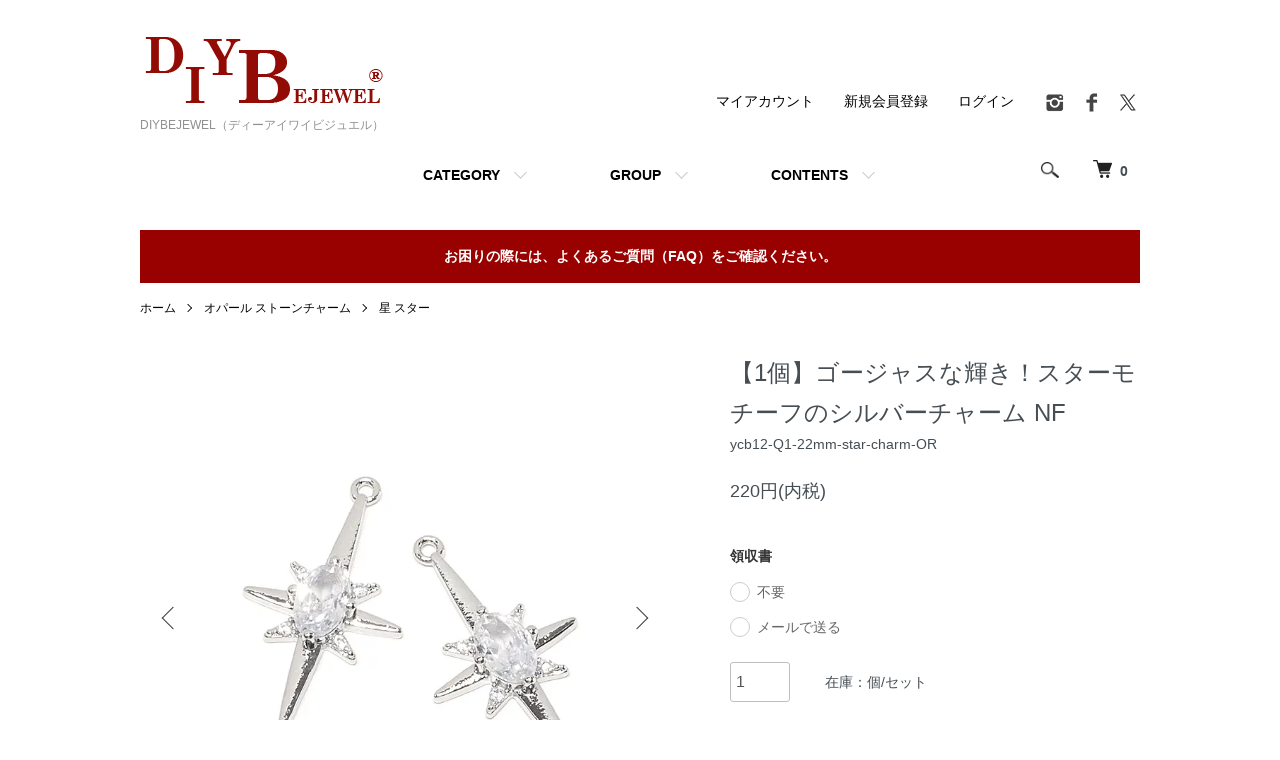

--- FILE ---
content_type: text/html; charset=EUC-JP
request_url: https://www.hanadmade-bejewel.com/?pid=149649188
body_size: 18898
content:
<!DOCTYPE html PUBLIC "-//W3C//DTD XHTML 1.0 Transitional//EN" "http://www.w3.org/TR/xhtml1/DTD/xhtml1-transitional.dtd">
<html xmlns:og="http://ogp.me/ns#" xmlns:fb="http://www.facebook.com/2008/fbml" xmlns:mixi="http://mixi-platform.com/ns#" xmlns="http://www.w3.org/1999/xhtml" xml:lang="ja" lang="ja" dir="ltr">
<head>
<meta http-equiv="content-type" content="text/html; charset=euc-jp" />
<meta http-equiv="X-UA-Compatible" content="IE=edge,chrome=1" />
<title>【1個】ゴージャスな輝き！スターモチーフのシルバーチャーム NF - DIYBEJEWEL（ディーアイワイビジュエル）</title>
<meta name="Keywords" content="天然オパール,オパールチャーム,オパール,最高品質,高級,,ハンドメイド素材,アクセサリーパーツ,アクセサリー素材,ハンドメイドアクセサリー,ニッケルフリー,低金属アレルギー対応,国内製造,国内メーカー,真鍮金具,真鍮パーツ" />
<meta name="Description" content="オンリーワンアクセサリー制作、ハンドメイドアクセサリー制作に安心してご使用いただける高品質の天然オパール付きチャーム、ペンダントです。上質で安心の国内製造のアクセサリーパーツを多数掲載しております。東京から最短当日発送のハンドメイド素材、アクセサリーパーツのDIYBEJEWELです。" />
<meta name="Author" content="DIYBEJEWEL" />
<meta name="Copyright" content="株式会社ecudes" />
<meta http-equiv="content-style-type" content="text/css" />
<meta http-equiv="content-script-type" content="text/javascript" />
<link rel="stylesheet" href="https://www.hanadmade-bejewel.com/css/framework/colormekit.css" type="text/css" />
<link rel="stylesheet" href="https://www.hanadmade-bejewel.com/css/framework/colormekit-responsive.css" type="text/css" />
<link rel="stylesheet" href="https://img06.shop-pro.jp/PA01314/592/css/15/index.css?cmsp_timestamp=20250326163347" type="text/css" />
<link rel="stylesheet" href="https://img06.shop-pro.jp/PA01314/592/css/15/product.css?cmsp_timestamp=20250326163347" type="text/css" />

<link rel="alternate" type="application/rss+xml" title="rss" href="https://www.hanadmade-bejewel.com/?mode=rss" />
<link rel="alternate" media="handheld" type="text/html" href="https://www.hanadmade-bejewel.com/?prid=149649188" />
<link rel="shortcut icon" href="https://img06.shop-pro.jp/PA01314/592/favicon.ico?cmsp_timestamp=20251130044519" />
<script type="text/javascript" src="//ajax.googleapis.com/ajax/libs/jquery/1.7.2/jquery.min.js" ></script>
<meta property="og:title" content="【1個】ゴージャスな輝き！スターモチーフのシルバーチャーム NF - DIYBEJEWEL（ディーアイワイビジュエル）" />
<meta property="og:description" content="オンリーワンアクセサリー制作、ハンドメイドアクセサリー制作に安心してご使用いただける高品質の天然オパール付きチャーム、ペンダントです。上質で安心の国内製造のアクセサリーパーツを多数掲載しております。東京から最短当日発送のハンドメイド素材、アクセサリーパーツのDIYBEJEWELです。" />
<meta property="og:url" content="https://www.hanadmade-bejewel.com?pid=149649188" />
<meta property="og:site_name" content="DIYBEJEWEL（ディーアイワイビジュエル）" />
<meta property="og:image" content="https://img06.shop-pro.jp/PA01314/592/product/149649188.jpg?cmsp_timestamp=20221026130936"/>
<meta property="og:type" content="product" />
<meta property="product:price:amount" content="220" />
<meta property="product:price:currency" content="JPY" />
<meta property="product:product_link" content="https://www.hanadmade-bejewel.com?pid=149649188" />
<!-- Google Tag Manager -->
<script>(function(w,d,s,l,i){w[l]=w[l]||[];w[l].push({'gtm.start':
new Date().getTime(),event:'gtm.js'});var f=d.getElementsByTagName(s)[0],
j=d.createElement(s),dl=l!='dataLayer'?'&l='+l:'';j.async=true;j.src=
'https://www.googletagmanager.com/gtm.js?id='+i+dl;f.parentNode.insertBefore(j,f);
})(window,document,'script','dataLayer','GTM-PXNL7GN');gtag('config', 'AW-668677734');</script>
<!-- End Google Tag Manager -->
<script>
  var Colorme = {"page":"product","shop":{"account_id":"PA01314592","title":"DIYBEJEWEL\uff08\u30c7\u30a3\u30fc\u30a2\u30a4\u30ef\u30a4\u30d3\u30b8\u30e5\u30a8\u30eb\uff09"},"basket":{"total_price":0,"items":[]},"customer":{"id":null},"inventory_control":"product","product":{"shop_uid":"PA01314592","id":149649188,"name":"\u30101\u500b\u3011\u30b4\u30fc\u30b8\u30e3\u30b9\u306a\u8f1d\u304d\uff01\u30b9\u30bf\u30fc\u30e2\u30c1\u30fc\u30d5\u306e\u30b7\u30eb\u30d0\u30fc\u30c1\u30e3\u30fc\u30e0 NF","model_number":"ycb12-Q1-22mm-star-charm-OR","stock_num":42,"sales_price":220,"sales_price_including_tax":220,"variants":[],"category":{"id_big":1936146,"id_small":19},"groups":[{"id":2716029}],"members_price":220,"members_price_including_tax":220}};

  (function() {
    function insertScriptTags() {
      var scriptTagDetails = [{"src":"https:\/\/free-shipping-notifier-assets.colorme.app\/shop.js","integrity":null},{"src":"https:\/\/welcome-coupon.colorme.app\/js\/coupon.js?account_id=PA01314592","integrity":null},{"src":"https:\/\/www.arrival-quality.com\/apps\/colorme\/favorites\/Favorites.js","integrity":"sha384-v4YB1VsvZoLJu+vdNd2wzf8o72qWpkewTHSv0Tdt5KeAo6YXnE1Cn4QeY4uwoVXe"}];
      var entry = document.getElementsByTagName('script')[0];

      scriptTagDetails.forEach(function(tagDetail) {
        var script = document.createElement('script');

        script.type = 'text/javascript';
        script.src = tagDetail.src;
        script.async = true;

        if( tagDetail.integrity ) {
          script.integrity = tagDetail.integrity;
          script.setAttribute('crossorigin', 'anonymous');
        }

        entry.parentNode.insertBefore(script, entry);
      })
    }

    window.addEventListener('load', insertScriptTags, false);
  })();
</script><script>
  var Colorme = {"page":"product","shop":{"account_id":"PA01314592","title":"DIYBEJEWEL\uff08\u30c7\u30a3\u30fc\u30a2\u30a4\u30ef\u30a4\u30d3\u30b8\u30e5\u30a8\u30eb\uff09"},"basket":{"total_price":0,"items":[]},"customer":{"id":null},"inventory_control":"product","product":{"shop_uid":"PA01314592","id":149649188,"name":"\u30101\u500b\u3011\u30b4\u30fc\u30b8\u30e3\u30b9\u306a\u8f1d\u304d\uff01\u30b9\u30bf\u30fc\u30e2\u30c1\u30fc\u30d5\u306e\u30b7\u30eb\u30d0\u30fc\u30c1\u30e3\u30fc\u30e0 NF","model_number":"ycb12-Q1-22mm-star-charm-OR","stock_num":42,"sales_price":220,"sales_price_including_tax":220,"variants":[],"category":{"id_big":1936146,"id_small":19},"groups":[{"id":2716029}],"members_price":220,"members_price_including_tax":220}};

  (function() {
    function insertFastScriptTags() {
      var scriptTagDetails = [{"src":"https:\/\/custom-options-assets.colorme.app\/custom-options-es5.js","integrity":null}];
      var entry = document.getElementsByTagName('script')[0];

      scriptTagDetails.forEach(function(tagDetail) {
        var script = document.createElement('script');

        script.type = 'text/javascript';
        script.src = tagDetail.src;
        script.async = true;

        if( tagDetail.integrity ) {
          script.integrity = tagDetail.integrity;
          script.setAttribute('crossorigin', 'anonymous');
        }

        entry.parentNode.insertBefore(script, entry);
      })
    }

    window.addEventListener('DOMContentLoaded', insertFastScriptTags, false);
  })();
</script>

<script async src="https://www.googletagmanager.com/gtag/js?id=G-2DD306681S"></script>
<script>
  window.dataLayer = window.dataLayer || [];
  function gtag(){dataLayer.push(arguments);}
  gtag('js', new Date());
  
      gtag('config', 'G-2DD306681S', (function() {
      var config = {};
      if (Colorme && Colorme.customer && Colorme.customer.id != null) {
        config.user_id = Colorme.customer.id;
      }
      return config;
    })());
  
  </script><script type="text/javascript">
  document.addEventListener("DOMContentLoaded", function() {
    gtag("event", "view_item", {
      currency: "JPY",
      value: Colorme.product.sales_price_including_tax,
      items: [
        {
          item_id: Colorme.product.id,
          item_name: Colorme.product.name
        }
      ]
    });
  });
</script></head>
<body>
<meta name="colorme-acc-payload" content="?st=1&pt=10029&ut=149649188&at=PA01314592&v=20251210192724&re=&cn=746067d1bd6bd29e9a05752df359ff73" width="1" height="1" alt="" /><script>!function(){"use strict";Array.prototype.slice.call(document.getElementsByTagName("script")).filter((function(t){return t.src&&t.src.match(new RegExp("dist/acc-track.js$"))})).forEach((function(t){return document.body.removeChild(t)})),function t(c){var r=arguments.length>1&&void 0!==arguments[1]?arguments[1]:0;if(!(r>=c.length)){var e=document.createElement("script");e.onerror=function(){return t(c,r+1)},e.src="https://"+c[r]+"/dist/acc-track.js?rev=3",document.body.appendChild(e)}}(["acclog001.shop-pro.jp","acclog002.shop-pro.jp"])}();</script><script>
  (function () {
    // viewport
  var viewport = document.createElement('meta');
  viewport.setAttribute('name', 'viewport');
  viewport.setAttribute('content', 'width=device-width, initial-scale=1.0, maximum-scale=1.0');
  document.getElementsByTagName('head')[0].appendChild(viewport);
  }());
</script>

<script src="https://img.shop-pro.jp/tmpl_js/84/jquery.tile.js"></script>
<script src="https://img.shop-pro.jp/tmpl_js/84/jquery.skOuterClick.js"></script>


<div class="l-header">
  <div class="l-header-main u-container">
    <div class="l-header-main__in">
      <div class="l-header-logo">
        <h1 class="l-header-logo__img">
          <a href="https://www.hanadmade-bejewel.com/"><img src="https://img06.shop-pro.jp/PA01314/592/PA01314592.png?cmsp_timestamp=20251130044519" alt="DIYBEJEWEL（ディーアイワイビジュエル）" /></a>
        </h1>
                  <p class="l-header-logo__txt">
            DIYBEJEWEL（ディーアイワイビジュエル）
          </p>
              </div>
      <div class="l-header-search">
        <button class="l-header-search__btn js-mega-menu-btn js-search-btn">
          <img src="https://img.shop-pro.jp/tmpl_img/84/icon-search.png" alt="検索" />
        </button>
        <div class="l-header-search__contents js-mega-menu-contents">
          <div class="l-header-search__box">
            <form action="https://www.hanadmade-bejewel.com/" method="GET" class="l-header-search__form">
              <input type="hidden" name="mode" value="srh" />
              <div class="l-header-search__input">
                <input type="text" name="keyword" placeholder="商品検索" />
              </div>
              <button class="l-header-search__submit" type="submit">
                <img src="https://img.shop-pro.jp/tmpl_img/84/icon-search.png" alt="送信" />
              </button>
            </form>
            <button class="l-header-search__close js-search-close" type="submit" aria-label="閉じる">
              <span></span>
              <span></span>
            </button>
          </div>
        </div>
        <div class="l-header-cart">
          <a href="https://www.hanadmade-bejewel.com/cart/proxy/basket?shop_id=PA01314592&shop_domain=hanadmade-bejewel.com">
            <img src="https://img.shop-pro.jp/tmpl_img/84/icon-cart.png" alt="カートを見る" />
            <span class="p-global-header__cart-count">
              0
            </span>
          </a>
        </div>
      </div>
      <button class="l-menu-btn js-navi-open" aria-label="メニュー">
        <span></span>
        <span></span>
      </button>
    </div>
    <div class="l-main-navi">
      <div class="l-main-navi__in">
        <ul class="l-main-navi-list">
                              <li class="l-main-navi-list__item">
            <div class="l-main-navi-list__ttl">
              CATEGORY
            </div>
            <button class="l-main-navi-list__link js-mega-menu-btn">
              CATEGORY
            </button>
            <div class="l-mega-menu js-mega-menu-contents">
              <ul class="l-mega-menu-list">
                                <li class="l-mega-menu-list__item">
                  <a class="l-mega-menu-list__link" href="https://www.hanadmade-bejewel.com/?mode=cate&cbid=2230651&csid=0">
                    新作
                  </a>
                </li>
                                                    <li class="l-mega-menu-list__item">
                  <a class="l-mega-menu-list__link" href="https://www.hanadmade-bejewel.com/?mode=cate&cbid=2862805&csid=0">
                    ステンレス製品
                  </a>
                </li>
                                                    <li class="l-mega-menu-list__item">
                  <a class="l-mega-menu-list__link" href="https://www.hanadmade-bejewel.com/?mode=cate&cbid=2030562&csid=0">
                    チェーン
                  </a>
                </li>
                                                    <li class="l-mega-menu-list__item">
                  <a class="l-mega-menu-list__link" href="https://www.hanadmade-bejewel.com/?mode=cate&cbid=1936154&csid=0">
                    真鍮製チャーム
                  </a>
                </li>
                                                    <li class="l-mega-menu-list__item">
                  <a class="l-mega-menu-list__link" href="https://www.hanadmade-bejewel.com/?mode=cate&cbid=1936146&csid=0">
                    オパール ストーンチャーム
                  </a>
                </li>
                                                    <li class="l-mega-menu-list__item">
                  <a class="l-mega-menu-list__link" href="https://www.hanadmade-bejewel.com/?mode=cate&cbid=2923788&csid=0">
                    アクセサリー金具
                  </a>
                </li>
                                                    <li class="l-mega-menu-list__item">
                  <a class="l-mega-menu-list__link" href="https://www.hanadmade-bejewel.com/?mode=cate&cbid=2937799&csid=0">
                    アンティーク調 真鍮パーツ
                  </a>
                </li>
                                                    <li class="l-mega-menu-list__item">
                  <a class="l-mega-menu-list__link" href="https://www.hanadmade-bejewel.com/?mode=cate&cbid=2923630&csid=0">
                    カラフルチャーム
                  </a>
                </li>
                                                    <li class="l-mega-menu-list__item">
                  <a class="l-mega-menu-list__link" href="https://www.hanadmade-bejewel.com/?mode=cate&cbid=1916650&csid=0">
                    ガラスチャーム
                  </a>
                </li>
                                                    <li class="l-mega-menu-list__item">
                  <a class="l-mega-menu-list__link" href="https://www.hanadmade-bejewel.com/?mode=cate&cbid=2687513&csid=0">
                    ワンタッチ ピアス
                  </a>
                </li>
                                                    <li class="l-mega-menu-list__item">
                  <a class="l-mega-menu-list__link" href="https://www.hanadmade-bejewel.com/?mode=cate&cbid=2925359&csid=0">
                    真鍮芯ピアス
                  </a>
                </li>
                                                    <li class="l-mega-menu-list__item">
                  <a class="l-mega-menu-list__link" href="https://www.hanadmade-bejewel.com/?mode=cate&cbid=2062696&csid=0">
                    カン付きシルバー925芯
                  </a>
                </li>
                                                    <li class="l-mega-menu-list__item">
                  <a class="l-mega-menu-list__link" href="https://www.hanadmade-bejewel.com/?mode=cate&cbid=2884830&csid=0">
                    シルバー925芯ピアス
                  </a>
                </li>
                                                    <li class="l-mega-menu-list__item">
                  <a class="l-mega-menu-list__link" href="https://www.hanadmade-bejewel.com/?mode=cate&cbid=2887091&csid=0">
                    カン付きチタン芯ピアス
                  </a>
                </li>
                                                    <li class="l-mega-menu-list__item">
                  <a class="l-mega-menu-list__link" href="https://www.hanadmade-bejewel.com/?mode=cate&cbid=2490490&csid=0">
                    チタン芯ピアス
                  </a>
                </li>
                                                    <li class="l-mega-menu-list__item">
                  <a class="l-mega-menu-list__link" href="https://www.hanadmade-bejewel.com/?mode=cate&cbid=2360501&csid=0">
                    カン付きイヤリング
                  </a>
                </li>
                                                    <li class="l-mega-menu-list__item">
                  <a class="l-mega-menu-list__link" href="https://www.hanadmade-bejewel.com/?mode=cate&cbid=2886243&csid=0">
                    イヤリング
                  </a>
                </li>
                                                    <li class="l-mega-menu-list__item">
                  <a class="l-mega-menu-list__link" href="https://www.hanadmade-bejewel.com/?mode=cate&cbid=2884604&csid=0">
                    ステンレス芯ピアス
                  </a>
                </li>
                                                    <li class="l-mega-menu-list__item">
                  <a class="l-mega-menu-list__link" href="https://www.hanadmade-bejewel.com/?mode=cate&cbid=2525160&csid=0">
                    イヤーカフ
                  </a>
                </li>
                                                    <li class="l-mega-menu-list__item">
                  <a class="l-mega-menu-list__link" href="https://www.hanadmade-bejewel.com/?mode=cate&cbid=1916651&csid=0">
                    リング・指輪
                  </a>
                </li>
                                                    <li class="l-mega-menu-list__item">
                  <a class="l-mega-menu-list__link" href="https://www.hanadmade-bejewel.com/?mode=cate&cbid=2248526&csid=0">
                    バングル ・ブレスレット
                  </a>
                </li>
                                                    <li class="l-mega-menu-list__item">
                  <a class="l-mega-menu-list__link" href="https://www.hanadmade-bejewel.com/?mode=cate&cbid=2915928&csid=0">
                    ビーズ
                  </a>
                </li>
                                                    <li class="l-mega-menu-list__item">
                  <a class="l-mega-menu-list__link" href="https://www.hanadmade-bejewel.com/?mode=cate&cbid=2030573&csid=0">
                    天然石・淡水パール
                  </a>
                </li>
                                                    <li class="l-mega-menu-list__item">
                  <a class="l-mega-menu-list__link" href="https://www.hanadmade-bejewel.com/?mode=cate&cbid=1916669&csid=0">
                    タッセルチャーム
                  </a>
                </li>
                              </ul>
            </div>
          </li>
                                                  <li class="l-main-navi-list__item">
            <div class="l-main-navi-list__ttl">
              GROUP
            </div>
            <button class="l-main-navi-list__link js-mega-menu-btn">
              GROUP
            </button>
            <div class="l-mega-menu js-mega-menu-contents">
              <ul class="l-mega-menu-list">
                                <li class="l-mega-menu-list__item">
                  <a class="l-mega-menu-list__link" href="https://www.hanadmade-bejewel.com/?mode=grp&gid=2974826">
                    誕生石
                  </a>
                </li>
                                                    <li class="l-mega-menu-list__item">
                  <a class="l-mega-menu-list__link" href="https://www.hanadmade-bejewel.com/?mode=grp&gid=2770529">
                    秋モチーフ 秋色
                  </a>
                </li>
                                                    <li class="l-mega-menu-list__item">
                  <a class="l-mega-menu-list__link" href="https://www.hanadmade-bejewel.com/?mode=grp&gid=2831259">
                    虹色の集め
                  </a>
                </li>
                                                    <li class="l-mega-menu-list__item">
                  <a class="l-mega-menu-list__link" href="https://www.hanadmade-bejewel.com/?mode=grp&gid=2916700">
                    クリスマス特集
                  </a>
                </li>
                                                    <li class="l-mega-menu-list__item">
                  <a class="l-mega-menu-list__link" href="https://www.hanadmade-bejewel.com/?mode=grp&gid=2980320">
                    リボンモチーフ 
                  </a>
                </li>
                              </ul>
            </div>
          </li>
                                        <li class="l-main-navi-list__item">
            <div class="l-main-navi-list__ttl">
              CONTENTS
            </div>
            <button class="l-main-navi-list__link js-mega-menu-btn">
              CONTENTS
            </button>
            <div class="l-mega-menu js-mega-menu-contents">
              <ul class="l-mega-menu-list">
                                <li class="l-mega-menu-list__item">
                  <a class="l-mega-menu-list__link" href="https://www.hanadmade-bejewel.com/?mode=f2">
                    よくあるご質問（FAQ）
                  </a>
                </li>
                                <li class="l-mega-menu-list__item">
                  <a class="l-mega-menu-list__link" href="https://www.hanadmade-bejewel.com/?mode=f4">
                    交換及び返品
                  </a>
                </li>
                                <li class="l-mega-menu-list__item">
                  <a class="l-mega-menu-list__link" href="https://www.hanadmade-bejewel.com/?mode=f7">
                    加工サービス&OEM製作
                  </a>
                </li>
                                <li class="l-mega-menu-list__item">
                  <a class="l-mega-menu-list__link" href="https://www.hanadmade-bejewel.com/?mode=f12">
                    卸売りのご案内
                  </a>
                </li>
                              </ul>
            </div>
          </li>
                  </ul>
        <div class="l-help-navi-box">
          <ul class="l-help-navi-list">
            <li class="l-help-navi-list__item">
              <a class="l-help-navi-list__link" href="https://www.hanadmade-bejewel.com/?mode=myaccount">マイアカウント</a>
            </li>
                                                            <li class="l-help-navi-list__item">
                    <a class="l-help-navi-list__link" href="https://www.hanadmade-bejewel.com/customer/signup/new">新規会員登録</a>
                  </li>
                                <li class="l-help-navi-list__item">
                  <a class="l-help-navi-list__link" href="https://www.hanadmade-bejewel.com/?mode=login&shop_back_url=https%3A%2F%2Fwww.hanadmade-bejewel.com%2F">ログイン</a>
                </li>
                                    </ul>
          <ul class="l-sns-navi-list u-opa">
                        <li class="l-sns-navi-list__item">
              <a href="https://instagram.com/diy_bejewel" target="_blank">
                <i class="icon-lg-b icon-instagram" aria-label="instagram"></i>
              </a>
            </li>
                                    <li class="l-sns-navi-list__item">
              <a href="https://facebook.com/diybejewel" target="_blank">
                <i class="icon-lg-b icon-facebook" aria-label="Facebook"></i>
              </a>
            </li>
                                    <li class="l-sns-navi-list__item">
              <a href="https://twitter.com/bejeweldiy" target="_blank">
                <i class="icon-lg-b icon-twitter" aria-label="Twitter"></i>
              </a>
            </li>
                                    <!-- <li class="l-sns-navi-list__item">
              <a href="" target="_blank">
                <i class="icon-lg-b icon-pinterest" aria-label="pinterest"></i>
              </a>
            </li> -->
          </ul>
        </div>
      </div>
    </div>
    <div class="l-main-navi-overlay js-navi-close"></div>
  </div>
</div>

<div class="u-container p-sale-info-wrap">
  <div class="p-sale-info">
		<span class="u-bold"><a href="https://www.hanadmade-bejewel.com/?mode=f2"><span style="color:#FFFFFF">お困りの際には、よくあるご質問（FAQ）をご確認ください。 </span></a></span> 
  </div>
</div>


<div class="l-main product">
  <link href="https://img.shop-pro.jp/tmpl_js/84/slick.css" rel="stylesheet" type="text/css">
<link href="https://img.shop-pro.jp/tmpl_js/84/slick-theme.css" rel="stylesheet" type="text/css">

<div class="p-product">
  
  <div class="c-breadcrumbs u-container">
    <ul class="c-breadcrumbs-list">
      <li class="c-breadcrumbs-list__item">
        <a href="https://www.hanadmade-bejewel.com/">
          ホーム
        </a>
      </li>
            <li class="c-breadcrumbs-list__item">
        <a href="?mode=cate&cbid=1936146&csid=0">
          オパール ストーンチャーム
        </a>
      </li>
                  <li class="c-breadcrumbs-list__item">
        <a href="?mode=cate&cbid=1936146&csid=19">
          星 スター
        </a>
      </li>
          </ul>
  </div>
  
    <div class="p-product u-container">
    <form name="product_form" method="post" action="https://www.hanadmade-bejewel.com/cart/proxy/basket/items/add">
      <div class="p-product-main">
        
        <div class="p-product-img">
          <div class="p-product-img__main js-images-slider">
            <div class="p-product-img__main-item">
                            <img src="https://img06.shop-pro.jp/PA01314/592/product/149649188.jpg?cmsp_timestamp=20221026130936" alt="" />
                          </div>
                                                    <div class="p-product-img__main-item">
                <img src="https://img06.shop-pro.jp/PA01314/592/product/149649188_o1.jpg?cmsp_timestamp=20221026130936" alt="" />
              </div>
                                                      <div class="p-product-img__main-item">
                <img src="https://img06.shop-pro.jp/PA01314/592/product/149649188_o2.jpg?cmsp_timestamp=20221026130936" alt="" />
              </div>
                                                      <div class="p-product-img__main-item">
                <img src="https://img06.shop-pro.jp/PA01314/592/product/149649188_o3.jpg?cmsp_timestamp=20221026130936" alt="" />
              </div>
                                                      <div class="p-product-img__main-item">
                <img src="https://img06.shop-pro.jp/PA01314/592/product/149649188_o4.jpg?cmsp_timestamp=20221026130936" alt="" />
              </div>
                                                      <div class="p-product-img__main-item">
                <img src="https://img06.shop-pro.jp/PA01314/592/product/149649188_o5.jpg?cmsp_timestamp=20221026130936" alt="" />
              </div>
                                                      <div class="p-product-img__main-item">
                <img src="https://img06.shop-pro.jp/PA01314/592/product/149649188_o6.jpg?cmsp_timestamp=20230110174106" alt="" />
              </div>
                                                      <div class="p-product-img__main-item">
                <img src="https://img06.shop-pro.jp/PA01314/592/product/149649188_o7.jpg?cmsp_timestamp=20230110174106" alt="" />
              </div>
                                                      <div class="p-product-img__main-item">
                <img src="https://img06.shop-pro.jp/PA01314/592/product/149649188_o8.jpg?cmsp_timestamp=20230110174106" alt="" />
              </div>
                                                      <div class="p-product-img__main-item">
                <img src="https://img06.shop-pro.jp/PA01314/592/product/149649188_o9.jpg?cmsp_timestamp=20230110174106" alt="" />
              </div>
                                                                                                                                                                                                                                                                                                                                                                                                                                                                                                                                                                                                                                                                                                                                                                                                                                                                                                                                                                                                                                                                                                                                </div>
                    <div class="p-product-img__thumb">
            <div class="u-overflow-slide">
              <ul class="p-product-thumb-list">
                                <li class="p-product-thumb-list__item">
                  <div class="p-product-thumb-list__img">
                    <img src="https://img06.shop-pro.jp/PA01314/592/product/149649188.jpg?cmsp_timestamp=20221026130936" alt="" />
                  </div>
                </li>
                                                                    <li class="p-product-thumb-list__item">
                    <div class="p-product-thumb-list__img">
                      <img src="https://img06.shop-pro.jp/PA01314/592/product/149649188_o1.jpg?cmsp_timestamp=20221026130936" alt="" />
                    </div>
                  </li>
                                                                      <li class="p-product-thumb-list__item">
                    <div class="p-product-thumb-list__img">
                      <img src="https://img06.shop-pro.jp/PA01314/592/product/149649188_o2.jpg?cmsp_timestamp=20221026130936" alt="" />
                    </div>
                  </li>
                                                                      <li class="p-product-thumb-list__item">
                    <div class="p-product-thumb-list__img">
                      <img src="https://img06.shop-pro.jp/PA01314/592/product/149649188_o3.jpg?cmsp_timestamp=20221026130936" alt="" />
                    </div>
                  </li>
                                                                      <li class="p-product-thumb-list__item">
                    <div class="p-product-thumb-list__img">
                      <img src="https://img06.shop-pro.jp/PA01314/592/product/149649188_o4.jpg?cmsp_timestamp=20221026130936" alt="" />
                    </div>
                  </li>
                                                                      <li class="p-product-thumb-list__item">
                    <div class="p-product-thumb-list__img">
                      <img src="https://img06.shop-pro.jp/PA01314/592/product/149649188_o5.jpg?cmsp_timestamp=20221026130936" alt="" />
                    </div>
                  </li>
                                                                      <li class="p-product-thumb-list__item">
                    <div class="p-product-thumb-list__img">
                      <img src="https://img06.shop-pro.jp/PA01314/592/product/149649188_o6.jpg?cmsp_timestamp=20230110174106" alt="" />
                    </div>
                  </li>
                                                                      <li class="p-product-thumb-list__item">
                    <div class="p-product-thumb-list__img">
                      <img src="https://img06.shop-pro.jp/PA01314/592/product/149649188_o7.jpg?cmsp_timestamp=20230110174106" alt="" />
                    </div>
                  </li>
                                                                      <li class="p-product-thumb-list__item">
                    <div class="p-product-thumb-list__img">
                      <img src="https://img06.shop-pro.jp/PA01314/592/product/149649188_o8.jpg?cmsp_timestamp=20230110174106" alt="" />
                    </div>
                  </li>
                                                                      <li class="p-product-thumb-list__item">
                    <div class="p-product-thumb-list__img">
                      <img src="https://img06.shop-pro.jp/PA01314/592/product/149649188_o9.jpg?cmsp_timestamp=20230110174106" alt="" />
                    </div>
                  </li>
                                                                                                                                                                                                                                                                                                                                                                                                                                                                                                                                                                                                                                                                                                                                                                                                                                                                                                                                                                                                                                                                                                                                                                                                                                                                                                                                                                                                                                                                </ul>
            </div>
          </div>
                  </div>
        
        
        <div class="p-product-info">
          <h2 class="p-product-info__ttl">
            【1個】ゴージャスな輝き！スターモチーフのシルバーチャーム NF
          </h2>
          
          <div class="p-product-info__id">
            ycb12-Q1-22mm-star-charm-OR
          </div>
          
          
          <div class="p-product-price">
                        <div class="p-product-price__sell">
              220円(内税)
            </div>
                                              </div>
          
          
                    
          
                    
					
					<div id="custom-options-container"></div>
					
          
          <div class="p-product-form">
                        <div class="p-product-form-stock">
              <div class="p-product-form-stock__input">
                <input type="text" name="product_num" value="1" />
                <span class="p-product-form-stock__unit"></span>
              </div>
                            <div class="p-product-form-stock__stock">
                在庫：個/セット
              </div>
                          </div>
                        <div class="p-product-form-btn">
              <div class="p-product-form-btn__cart">
                                                <div class="disable_cartin">
                    <button class="c-btn-cart" type="submit">
                      <i class="c-icon-cart"></i>カートに入れる
                    </button>
                  </div>
                                <p class="p-product-form__error-message stock_error"></p>
                                            </div>
              <div class="p-product-form-btn__favorite">
                <button type="button" class="p-product-form-btn__favorite-btn"  data-favorite-button-selector="DOMSelector" data-product-id="149649188" data-added-class="is-added">
                  <svg role="img" aria-hidden="true"><use xlink:href="#heart"></use></svg>
                </button>
              </div>
            </div>
          </div>
          
          
          <ul class="p-product-sns-list">
            <li class="p-product-sns-list__item">
              <div class="line-it-button" data-lang="ja" data-type="share-a" data-ver="3"
                         data-color="default" data-size="small" data-count="false" style="display: none;"></div>
                       <script src="https://www.line-website.com/social-plugins/js/thirdparty/loader.min.js" async="async" defer="defer"></script>
            </li>
            <li class="p-product-sns-list__item">
              
            </li>
            <li class="p-product-sns-list__item">
              <a href="https://twitter.com/share" class="twitter-share-button" data-url="https://www.hanadmade-bejewel.com/?pid=149649188" data-text="" data-lang="ja" >ツイート</a>
<script charset="utf-8">!function(d,s,id){var js,fjs=d.getElementsByTagName(s)[0],p=/^http:/.test(d.location)?'http':'https';if(!d.getElementById(id)){js=d.createElement(s);js.id=id;js.src=p+'://platform.twitter.com/widgets.js';fjs.parentNode.insertBefore(js,fjs);}}(document, 'script', 'twitter-wjs');</script>
            </li>
          </ul>
          
          <ul class="p-product-link-list">
            <li class="p-product-link-list__item">
              <a href="https://www.hanadmade-bejewel.com/?mode=sk#return">返品について</a>
            </li>
            <li class="p-product-link-list__item">
              <a href="https://www.hanadmade-bejewel.com/?mode=sk#info">特定商取引法に基づく表記</a>
            </li>
                        <li class="p-product-link-list__item">
              <a href="https://bejewel.shop-pro.jp/customer/products/149649188/inquiries/new">この商品について問い合わせる</a>
            </li>
            <li class="p-product-link-list__item">
              <a href="https://www.hanadmade-bejewel.com/?mode=cate&cbid=1936146&csid=19">買い物を続ける</a>
            </li>
          </ul>
        </div>
      </div>
      
      <div class="p-product-detail">
        
        <div class="p-product-explain">
          <h3 class="p-product__ttl">
            DETAIL
          </h3>
          <div class="p-product-explain__body">
            ～キュービックジルコニアペンダント / チャーム ～<br />
スターモチーフの中央部分に輝くゴージャスなキュービックジルコニアCZ付きシルバーチャーム、ペンダントのパーツです。本体のカンに丸カン、チェーン、紐などを通してお使いいただけます。<br />
<br />
＊この商品はニッケルフリーの製品です。<br />
（商品名に記載のNF：ニッケルフリー）<br />
<br />
*類似品やコピー品で材質が異なるパーツにはご注意ください。 <br />
当店のパーツとは全く異なる商品になります。<br />
<br />
■販売：1個のお値段です。 <br />
■サイズ：約13mm × 約22mm （カン部分を含む）<br />
■材質：キュービックジルコニア  / 真鍮 / 純ロジウムコーティング<br />
<br />
《ご使用上の注意/お手入れ》<br />
湿気や塩気に弱く、汗をかいた後お手入れをせずに放置して置くと、金属表面の酸化により変色しやすくなります。柔らかい布で汗や汚れを拭き取ってから、湿気が少なく通気性が良い場所で保管してください。<br />
<br />
《色味について》<br />
ご使用のモニターや画質の状況によっては掲載写真と少々異なる場合があります。
          </div>
        </div>
        
        <div class="p-product-other">
          
                    <div class="p-product-recommend">
            <h3 class="p-product__ttl">
              RECOMMENDED ITEM
            </h3>
            <ul class="p-product-recommend-list">
                              <li class="p-product-recommend-list__item">
                  <div class="p-product-recommend-list__img">
                    <a href="?pid=159034079">
                                              <img src="https://img06.shop-pro.jp/PA01314/592/product/159034079_th.jpg?cmsp_timestamp=20210418205214" alt="【1個】揺れ動くCZ付き！宇宙＆スターモチーフシルバーチャーム NF" class="together_product_list_img show item_img" />
                                          </a>
                  </div>
                  <div class="p-product-recommend-list__ttl">
                    <a href="?pid=159034079">
                      【1個】揺れ動くCZ付き！宇宙＆スターモチーフシルバーチャーム NF
                    </a>
                  </div>
                                    <div class="p-product-recommend-list__price">
                                        205円(内税)
                                                          </div>
                                                                                                          </li>
                              <li class="p-product-recommend-list__item">
                  <div class="p-product-recommend-list__img">
                    <a href="?pid=149649271">
                                              <img src="https://img06.shop-pro.jp/PA01314/592/product/149649271_th.jpg?cmsp_timestamp=20221026131057" alt="【1個】ゴージャスな輝き！スターモチーフのゴールドチャーム NF" class="together_product_list_img show item_img" />
                                          </a>
                  </div>
                  <div class="p-product-recommend-list__ttl">
                    <a href="?pid=149649271">
                      【1個】ゴージャスな輝き！スターモチーフのゴールドチャーム NF
                    </a>
                  </div>
                                    <div class="p-product-recommend-list__price">
                                        220円(内税)
                                                          </div>
                                                                                                          </li>
                              <li class="p-product-recommend-list__item">
                  <div class="p-product-recommend-list__img">
                    <a href="?pid=159034124">
                                              <img src="https://img06.shop-pro.jp/PA01314/592/product/159034124_th.jpg?cmsp_timestamp=20210418205659" alt="【1個】揺れ動くCZ付き！宇宙＆スターモチーフゴールドチャーム NF" class="together_product_list_img show item_img" />
                                          </a>
                  </div>
                  <div class="p-product-recommend-list__ttl">
                    <a href="?pid=159034124">
                      【1個】揺れ動くCZ付き！宇宙＆スターモチーフゴールドチャーム NF
                    </a>
                  </div>
                                    <div class="p-product-recommend-list__price">
                                        205円(内税)
                                                          </div>
                                                                                                          </li>
                          </ul>
          </div>
                    
          
                    
        </div>
      </div>
      <input type="hidden" name="user_hash" value="bc77a4887e2eccf3a48f0013273b101c"><input type="hidden" name="members_hash" value="bc77a4887e2eccf3a48f0013273b101c"><input type="hidden" name="shop_id" value="PA01314592"><input type="hidden" name="product_id" value="149649188"><input type="hidden" name="members_id" value=""><input type="hidden" name="back_url" value="https://www.hanadmade-bejewel.com/?pid=149649188"><input type="hidden" name="reference_token" value="2e363e334c514568a34305a037da5d32"><input type="hidden" name="shop_domain" value="hanadmade-bejewel.com">
    </form>
  </div>

<script src="https://img.shop-pro.jp/tmpl_js/84/slick.min.js"></script>

<script type="text/javascript">
$(document).on("ready", function() {
  var slider = ".js-images-slider";
  var thumbnailItem = ".p-product-thumb-list__item";

  $(thumbnailItem).each(function() {
    var index = $(thumbnailItem).index(this);
    $(this).attr("data-index",index);
  });

  $(slider).on('init',function(slick) {
    var index = $(".slide-item.slick-slide.slick-current").attr("data-slick-index");
    $(thumbnailItem+'[data-index="'+index+'"]').addClass("is-current");
  });

  $(slider).slick( {
    autoplay: false,
    arrows: true,
    infinite: true
  });

  $(thumbnailItem).on('click',function() {
    var index = $(this).attr("data-index");
    $(slider).slick("slickGoTo",index,false);
  });

  $(slider).on('beforeChange',function(event,slick, currentSlide,nextSlide){
    $(thumbnailItem).each(function() {
      $(this).removeClass("is-current");
    });
    $(thumbnailItem+'[data-index="'+nextSlide+'"]').addClass("is-current");
  });
});
</script></div>

<div class="l-bottom u-container">
              <div class="p-shop-info">
    
        <div class="u-contents-s">
      <div class="p-staff">
        <h2 class="c-ttl-sub">
          MESSAGE FROM STAFF
          <span class="c-ttl-sub__ja">店長からのメッセージ</span>
        </h2>
        <div class="p-staff-box">
                    <div class="u-bold">
            DIYBEJEWELへようこそ！
          </div>
                    <br>
DIYBEJEWELの公式オンラインストアにご来店いただきまして誠にありがとうございます。<br><br>

DIYBEJEWELは、低金属アレルギー対応の真鍮製・サージカルステンレス製素材を使い、オリジナルアクセサリーの製造・販売を行っています。季節を問わず楽しめるデザインが豊富で、初心者からプロまで満足いただけるラインナップです。 &#8232;自分で作る喜びを感じられる素材で、あなただけの特別なアクセサリーを作ってみませんか？「小さな光から大きな輝きへ」お客様と共にハンドメイド、アクセサリーの輪を広げていきたいと思っております。<br><br>

お客様からのお問い合わせはできるだけ迅速に対応させて頂いております。営業時間外の発送及びお問い合わせは定休日を除く24&#12316;96時間以内とさせていただきます。ご理解のほどよろしくお願いいたします。
        </div>
      </div>
    </div>
        
    
        <div class="u-contents-s">
      <div class="p-calendar">
        <h2 class="c-ttl-sub">
          CALENDAR
          <span class="c-ttl-sub__ja">カレンダー</span>
        </h2>
        <div class="side_section side_section_cal">
          <div class="side_cal">
            <table class="tbl_calendar">
    <caption>2025年12月</caption>
    <tr>
        <th class="sun">日</th>
        <th>月</th>
        <th>火</th>
        <th>水</th>
        <th>木</th>
        <th>金</th>
        <th class="sat">土</th>
    </tr>
    <tr>
<td></td>
<td class="mon">1</td>
<td class="tue">2</td>
<td class="wed">3</td>
<td class="thu">4</td>
<td class="fri">5</td>
<td class="sat" style="background-color: #990000; color: #ffffff;">6</td>
</tr>
<tr>
<td class="sun" style="background-color: #990000; color: #ffffff;">7</td>
<td class="mon">8</td>
<td class="tue">9</td>
<td class="wed">10</td>
<td class="thu">11</td>
<td class="fri">12</td>
<td class="sat" style="background-color: #990000; color: #ffffff;">13</td>
</tr>
<tr>
<td class="sun" style="background-color: #990000; color: #ffffff;">14</td>
<td class="mon">15</td>
<td class="tue">16</td>
<td class="wed">17</td>
<td class="thu">18</td>
<td class="fri">19</td>
<td class="sat" style="background-color: #990000; color: #ffffff;">20</td>
</tr>
<tr>
<td class="sun" style="background-color: #990000; color: #ffffff;">21</td>
<td class="mon">22</td>
<td class="tue">23</td>
<td class="wed">24</td>
<td class="thu">25</td>
<td class="fri">26</td>
<td class="sat" style="background-color: #990000; color: #ffffff;">27</td>
</tr>
<tr>
<td class="sun" style="background-color: #990000; color: #ffffff;">28</td>
<td class="mon">29</td>
<td class="tue">30</td>
<td class="wed" style="background-color: #990000; color: #ffffff;">31</td>
<td></td>
<td></td>
<td></td>
</tr>
</table><table class="tbl_calendar">
    <caption>2026年1月</caption>
    <tr>
        <th class="sun">日</th>
        <th>月</th>
        <th>火</th>
        <th>水</th>
        <th>木</th>
        <th>金</th>
        <th class="sat">土</th>
    </tr>
    <tr>
<td></td>
<td></td>
<td></td>
<td></td>
<td class="thu holiday" style="background-color: #990000; color: #ffffff;">1</td>
<td class="fri">2</td>
<td class="sat" style="background-color: #990000; color: #ffffff;">3</td>
</tr>
<tr>
<td class="sun" style="background-color: #990000; color: #ffffff;">4</td>
<td class="mon">5</td>
<td class="tue">6</td>
<td class="wed">7</td>
<td class="thu">8</td>
<td class="fri">9</td>
<td class="sat" style="background-color: #990000; color: #ffffff;">10</td>
</tr>
<tr>
<td class="sun" style="background-color: #990000; color: #ffffff;">11</td>
<td class="mon holiday" style="background-color: #990000; color: #ffffff;">12</td>
<td class="tue">13</td>
<td class="wed">14</td>
<td class="thu">15</td>
<td class="fri">16</td>
<td class="sat" style="background-color: #990000; color: #ffffff;">17</td>
</tr>
<tr>
<td class="sun" style="background-color: #990000; color: #ffffff;">18</td>
<td class="mon">19</td>
<td class="tue">20</td>
<td class="wed">21</td>
<td class="thu">22</td>
<td class="fri">23</td>
<td class="sat" style="background-color: #990000; color: #ffffff;">24</td>
</tr>
<tr>
<td class="sun" style="background-color: #990000; color: #ffffff;">25</td>
<td class="mon">26</td>
<td class="tue">27</td>
<td class="wed">28</td>
<td class="thu">29</td>
<td class="fri">30</td>
<td class="sat" style="background-color: #990000; color: #ffffff;">31</td>
</tr>
</table>
          </div>
                    <div class="side_cal_memo">
            <center>
<p>
<font color="#000000"><b>
・営業：平日（臨時定休日あり）<br>
・営業の発送締め切り時間：正午<br>
・営業日のお問い合わせ対応：10:00-16:00<br>
・<font color="#660000">定休日：カレンターに表記（赤）</font><br><br>
</font>
</p>
</center>
          </div>
                  </div>
      </div>
    </div>
        
  </div>
  <div class="p-shopguide u-contents-s">
    <h2 class="u-visually-hidden">
      ショッピングガイド
    </h2>
    <div class="p-shopguide-wrap">
            <div class="p-shopguide-column">
        <div class="p-shopguide-box js-matchHeight">
          <div class="p-shopguide-head">
            <div class="p-shopguide__icon">
              <img src="https://img.shop-pro.jp/tmpl_img/84/shopguide-icon-shipping.png" alt="" />
            </div>
            <h3 class="c-ttl-sub">
              SHIPPING
              <span class="c-ttl-sub__ja">配送・送料について</span>
            </h3>
          </div>
          <dl class="p-shopguide-txt">
                        <dt class="p-shopguide__ttl">
              ネコポス
            </dt>
            <dd class="p-shopguide__body">
                            決済総額5,500円未満、全国220円　<br />
決済総額5,501円以上、全国送料無料
            </dd>
                        <dt class="p-shopguide__ttl">
              銀行振込決済（全国一律送料200円）
            </dt>
            <dd class="p-shopguide__body">
                            【決済方法を銀行振込指定 /5,501円以下でも全国一律送料200円】の配送方法です。クレジットカード決済やAmazon Pay等をご指定の場合はご利用いただけませんので予めご了承ください。
            </dd>
                        <dt class="p-shopguide__ttl">
              日時指定可/宅配便
            </dt>
            <dd class="p-shopguide__body">
                            【日時指定可/追跡可】<br />
・送料無料対象外です。<br />
・お届け先によって料金が異なります。<br />

            </dd>
                      </dl>
        </div>
      </div>
            <div class="p-shopguide-column">
        <div class="p-shopguide-box js-matchHeight">
          <div class="p-shopguide-head">
            <div class="p-shopguide__icon">
              <img src="https://img.shop-pro.jp/tmpl_img/84/shopguide-icon-return.png" alt="" />
            </div>
            <h3 class="c-ttl-sub">
              RETURN
              <span class="c-ttl-sub__ja">返品について</span>
            </h3>
          </div>
          <dl class="p-shopguide-txt">
                        <dt class="p-shopguide__ttl">
              不良品
            </dt>
            <dd class="p-shopguide__body">
              万一、配送時の破損・不良品・数量不足がございましたら、商品到着後8日以内にご連絡ください。ご連絡の際は、メールにて商品の状態と写真添付をお願いいたします。<br />
<br />
不良品・不具合品は原則として交換対応とさせていただきます。交換ではなく返品をご希望の場合は、お客様都合での返品扱いとなり、送料・手数料はお客様のご負担となります。<br />
<br />
本対応は、以下の法律に基づき運用しています。<br />
・特定商取引法 第15条の3（通信販売における申込みの撤回等）<br />
・民法 第562条（契約不適合責任：買主の追完請求権）<br />
<br />
「返品・交換について」<br />
ご連絡期限：商品引渡し日（特定権利の移転日）から8日以内<br />
期限を過ぎた場合は、いかなる理由でも対応できません。<br />
返品は未使用品に限り、商品到着後7日以内にメールにてお知らせください。<br />
<br />
「交換対象外商品」<br />
お届け日から8日を過ぎた商品<br />
セール（SALE）品<br />
着用済みの商品<br />
作品製作に使用した商品<br />
他店で購入された商品<br />
<br />
※交換・返品不可の例※<br />
「納得いかない」「必要なくなった」「要らなくなった」などの個人的な理由によるもの<br />
<br />
・運用ルール<br />
当店は経済産業省令で定められたルールに基づき対応しております。<br />
返品・交換不可の判断に対して脅迫行為を行うことは、刑法における脅迫罪等の犯罪に該当する場合があります。<br />
当店公式サイト以外でご購入された商品は、購入先サイトの規約・案内に基づき対応いたします。<br />

            </dd>
                                    <dt class="p-shopguide__ttl">
              返品期限
            </dt>
            <dd class="p-shopguide__body">
              「返品・交換について」<br />
・交換・返品のご連絡はお届け日から8日以内にお願いいたします。<br />
※上記期間を過ぎた場合は、いかなる理由でも対応いたしかねます。<br />
・不良品・不具合品は原則として交換対応いたします。<br />
・交換ではなく返品をご希望の場合は、お客様都合での返品扱いとなり、送料・手数料はお客様負担となります。<br />
「交換・返品の対象外となる商品」<br />
・お届け日から8日を過ぎた商品<br />
・セール品<br />
・着用済みの商品<br />
・未着用品であっても作品製作に使用した商品<br />
・他店で購入された商品<br />
※対象外の例※<br />
「以前購入したものと違う気がする」<br />
「納得いかない」<br />
「必要なくなった」<br />
「不要になった」<br />
などの個人的な理由による交換・返品はお受けできません。<br />
<br />

            </dd>
                                    <dt class="p-shopguide__ttl">
              返品送料
            </dt>
            <dd class="p-shopguide__body">
              お客様都合による返品につきましては送料及び振込手数料はお客様のご負担とさせていただきます。不良品に該当する場合は当方で負担いたします。（＊在庫切れ、商品交換の場合「銀行振込」の商品で振込手数料の返金はできません。）
            </dd>
                      </dl>
        </div>
      </div>
            <div class="p-shopguide-column">
        <div class="p-shopguide-box js-matchHeight">
          <div class="p-shopguide-head">
            <div class="p-shopguide__icon">
              <img src="https://img.shop-pro.jp/tmpl_img/84/shopguide-icon-payment.png" alt="" />
            </div>
            <h3 class="c-ttl-sub">
              PAYMENT
              <span class="c-ttl-sub__ja">お支払いについて</span>
            </h3>
          </div>
          <dl class="p-shopguide-txt">
                        <dt class="p-shopguide__ttl">
              クレジットカード
            </dt>
            <dd class="p-shopguide__body">
                                          <div class="p-shopguide__img">
                <img class='payment_img' src='https://img.shop-pro.jp/common/card2.gif'><img class='payment_img' src='https://img.shop-pro.jp/common/card6.gif'><img class='payment_img' src='https://img.shop-pro.jp/common/card18.gif'><img class='payment_img' src='https://img.shop-pro.jp/common/card0.gif'><img class='payment_img' src='https://img.shop-pro.jp/common/card9.gif'>
              </div>
                            VISA/MASTER/DINERS/JCB/AMEX)カードをお支払いにご利用いただけます。
            </dd>
                        <dt class="p-shopguide__ttl">
              Amazon Pay
            </dt>
            <dd class="p-shopguide__body">
                                          Amazon Payをご利用いただくと、すでに登録されているAmazonのアカウントを利用して、スピーディーにお買い物ができます。<br />
Amazonのアカウントに登録されているお支払い情報と配送先を選択するだけで、新たな情報を入力することなくお買い物ができます。<br />
Amazon Payでお客様の安心・安全・簡単なお買い物をサポートします。<br />
<br />
※ご注意事項<br />
ご利用にはAmazonの会員登録が必須となります<br />
決済時にAmazonギフト券をご利用の場合、当サイトには反映されない為、当サイトの確定金額と実際のお支払い金額に誤差が生じる場合がございます<br />
Amazon Payで決済が完了されなかった場合、ご注文は自動でキャンセルとなります
            </dd>
                        <dt class="p-shopguide__ttl">
              ゆうちょ振替（先払い/ご注文日より7日以内入金）
            </dt>
            <dd class="p-shopguide__body">
                                          先払いです。（ご案内日から7日以降、自動キャンセルになります。ご了承ください。）<br />
恐れ入りますが振込手数料はお客様のご負担にてお願いいたします。<br />

            </dd>
                        <dt class="p-shopguide__ttl">
              楽天銀行（先払い/ご注文日より7日以内入金）
            </dt>
            <dd class="p-shopguide__body">
                                          先払いです。（ご案内日から7日以降、自動キャンセルになります。ご了承ください。）<br />
恐れ入りますが振込手数料はお客様のご負担にてお願いいたします。<br />

            </dd>
                        <dt class="p-shopguide__ttl">
              PayPay銀行（先払い/ご注文日より7日以内入金）
            </dt>
            <dd class="p-shopguide__body">
                                          先払いです。（ご案内日から7日以降、自動キャンセルになります。ご了承ください。）<br />
恐れ入りますが振込手数料はお客様のご負担にてお願いいたします。<br />

            </dd>
                      </dl>
        </div>
      </div>
          </div>
  </div>
</div>

<div class="l-footer">
  <div class="u-container">
    <div class="l-footer-main">
      <div class="l-footer-shopinfo">
        <div class="l-footer-shopinfo__logo">
          <a href="https://www.hanadmade-bejewel.com/"><img src="https://img06.shop-pro.jp/PA01314/592/PA01314592.png?cmsp_timestamp=20251130044519" alt="DIYBEJEWEL（ディーアイワイビジュエル）" /></a>
        </div>
                <div class="l-footer-shopinfo__txt">
          DIYBEJEWEL（ディーアイワイビジュエル）
        </div>
                <ul class="l-footer-sns-list u-opa">
                    <li class="l-footer-sns-list__item">
            <a href="https://instagram.com/diy_bejewel" target="_blank">
              <i class="icon-lg-b icon-instagram" aria-label="instagram"></i>
            </a>
          </li>
                              <li class="l-footer-sns-list__item">
            <a href="https://facebook.com/diybejewel" target="_blank">
              <i class="icon-lg-b icon-facebook" aria-label="Facebook"></i>
            </a>
          </li>
                              <li class="l-footer-sns-list__item">
            <a href="https://twitter.com/bejeweldiy" target="_blank">
              <i class="icon-lg-b icon-twitter" aria-label="Twitter"></i>
            </a>
          </li>
                              <!-- <li class="l-footer-sns-list__item">
            <a href="" target="_blank">
              <i class="icon-lg-b icon-pinterest" aria-label="pinterest"></i>
            </a>
          </li> -->
        </ul>
                <div class="l-footer-qrcode">
          <img src="https://img06.shop-pro.jp/PA01314/592/qrcode.jpg?cmsp_timestamp=20251130044519" />
        </div>
              </div>
      <div class="l-footer-navi">
        <ul class="l-footer-navi-list">
          <li class="l-footer-navi-list__item">
            <a class="l-footer-navi-list__link" href="https://www.hanadmade-bejewel.com/">
              ホーム
            </a>
          </li>
          <li class="l-footer-navi-list__item">
            <a class="l-footer-navi-list__link" href="https://www.hanadmade-bejewel.com/?mode=sk#delivery">
              配送・送料について
            </a>
          </li>
          <li class="l-footer-navi-list__item">
            <a class="l-footer-navi-list__link" href="https://www.hanadmade-bejewel.com/?mode=sk#return">
              返品について
            </a>
          </li>
          <li class="l-footer-navi-list__item">
            <a class="l-footer-navi-list__link" href="https://www.hanadmade-bejewel.com/?mode=sk#payment">
              支払い方法について
            </a>
          </li>
          <li class="l-footer-navi-list__item">
            <a class="l-footer-navi-list__link" href="https://www.hanadmade-bejewel.com/?mode=sk#info">
              特定商取引法に基づく表記
            </a>
          </li>
          <li class="l-footer-navi-list__item">
            <a class="l-footer-navi-list__link" href="https://www.hanadmade-bejewel.com/?mode=privacy">
              プライバシーポリシー
            </a>
          </li>
        </ul>
        <ul class="l-footer-navi-list">
                    <li class="l-footer-navi-list__item">
            <a class="l-footer-navi-list__link" href="https://www.diybejewel.com">
              ショップブログ
            </a>
          </li>
                              <li class="l-footer-navi-list__item">
            <a class="l-footer-navi-list__link" href="https://bejewel.shop-pro.jp/customer/newsletter/subscriptions/new">
              メルマガ登録・解除
            </a>
          </li>
                    <li class="l-footer-navi-list__item">
            <span class="l-footer-navi-list__link">
              <a href="https://www.hanadmade-bejewel.com/?mode=rss">RSS</a> / <a href="https://www.hanadmade-bejewel.com/?mode=atom">ATOM</a>
            </span>
          </li>
        </ul>
        <ul class="l-footer-navi-list">
          <li class="l-footer-navi-list__item">
            <a class="l-footer-navi-list__link" href="https://www.hanadmade-bejewel.com/?mode=myaccount">
              マイアカウント
            </a>
          </li>
                                        <li class="l-footer-navi-list__item">
            <a class="l-footer-navi-list__link" href="https://www.hanadmade-bejewel.com/customer/signup/new">
              会員登録
            </a>
          </li>
                    <li class="l-footer-navi-list__item">
            <a class="l-footer-navi-list__link" href="https://www.hanadmade-bejewel.com/?mode=login&shop_back_url=https%3A%2F%2Fwww.hanadmade-bejewel.com%2F">
              ログイン
            </a>
          </li>
                              <li class="l-footer-navi-list__item">
                        <a class="l-footer-navi-list__link" href="https://www.hanadmade-bejewel.com/cart/proxy/basket?shop_id=PA01314592&shop_domain=hanadmade-bejewel.com">
              カートを見る
            </a>
                      </li>
          <li class="l-footer-navi-list__item">
            <a class="l-footer-navi-list__link" href="https://bejewel.shop-pro.jp/customer/inquiries/new">
              お問い合わせ
            </a>
          </li>
        </ul>
      </div>
    </div>
  </div>
</div>
<div class="l-copyright">
  <div class="l-copyright__txt">
    サイト内の文章、画像などの著作物は株式会社ecudesに属します。複製、無断転載を禁止します。
copyright&#169;2025 ecudes co.,Ltd. all rights reserved.
  </div>
  <div class="l-copyright__logo">
    <a href="https://shop-pro.jp" target="_blank">Powered by<img src="https://img.shop-pro.jp/tmpl_img/84/powered.png" alt="カラーミーショップ" /></a>
  </l-copyright__txt>
</div>

<script src="https://img.shop-pro.jp/tmpl_js/84/jquery.biggerlink.min.js"></script>
<script src="https://img.shop-pro.jp/tmpl_js/84/jquery.matchHeight-min.js"></script>
<script src="https://img.shop-pro.jp/tmpl_js/84/what-input.js"></script>

<script type="text/javascript">
$(document).ready(function() {
  //category search
  $(".js-mega-menu-btn").on("click",function() {
    if ($(this).hasClass("is-on")) {
      $(this).removeClass("is-on");
      $(this).next(".js-mega-menu-contents").fadeOut(200,"swing");
    } else {
      $(".js-mega-menu-btn").removeClass("is-on");
      $(".js-mega-menu-btn").next().fadeOut(200,"swing");
      $(this).addClass("is-on");
      $(this).next(".js-mega-menu-contents").fadeIn(200,"swing");
    }
  });
  $(".js-search-close").on('click',function() {
    $(".l-header-search__contents").fadeOut(200,"swing");
    $(".l-header-search__btn").removeClass("is-on");
  });
  $(".js-search-btn").on('click',function() {
    $(".l-main-navi").removeClass("is-open");
    $(".js-navi-open").removeClass("is-on");
  });

  //hamburger
  $(".js-navi-open,.js-navi-close").on('click',function() {
    $(".l-header-search__contents").fadeOut(200,"swing");
    $(".l-header-search__btn").removeClass("is-on");
    $(".l-header").toggleClass("is-open");
    $(".l-main-navi").toggleClass("is-open");
    $(".l-menu-btn").toggleClass("is-on");
    $(".l-main-navi-overlay").toggleClass("is-on");
  });
});
</script>

<script type="text/javascript">
$(document).ready(function() {
  var headerHeight = $(".l-header").outerHeight()
  var navPos = $(".l-main-navi").offset().top
  var salePos = $(".p-sale-info-wrap").offset().top
  var totalPos = navPos + salePos

  $(window).on("load scroll", function() {
    var value = $(this).scrollTop();
    if ( value > totalPos ) {
      $(".l-header").addClass("is-fixed");
      $(".l-main").css("margin-top", headerHeight);
    } else {
      $(".l-header").removeClass("is-fixed");
      $(".l-main").css("margin-top", '0');
    }
  });
});
</script>

<script type="text/javascript">
$(document).ready(function() {
  $(".js-bigger").biggerlink();
});
</script>

<script type="text/javascript">
$(document).ready(function() {
  $(".js-matchHeight").matchHeight();
});
</script>

<script>
  $(function () {

  function window_size_switch_func() {
    if($(window).width() >= 768) {
    // product option switch -> table
    $('#prd-opt-table').html($('.prd-opt-table').html());
    $('#prd-opt-table table').addClass('table table-bordered');
    $('#prd-opt-select').empty();
    } else {
    // product option switch -> select
    $('#prd-opt-table').empty();
    if($('#prd-opt-select > *').size() == 0) {
      $('#prd-opt-select').append($('.prd-opt-select').html());
    }
    }
  }
  window_size_switch_func();
  $(window).load(function () {
    $('.history-unit').tile();
  });
  $(window).resize(function () {
    window_size_switch_func();
    $('.history-unit').tile();
  });
  });
</script>

<svg xmlns="http://www.w3.org/2000/svg" style="display:none"><symbol id="angle-double-left" viewBox="0 0 1792 1792"><path d="M1011 1376q0 13-10 23l-50 50q-10 10-23 10t-23-10L439 983q-10-10-10-23t10-23l466-466q10-10 23-10t23 10l50 50q10 10 10 23t-10 23L608 960l393 393q10 10 10 23zm384 0q0 13-10 23l-50 50q-10 10-23 10t-23-10L823 983q-10-10-10-23t10-23l466-466q10-10 23-10t23 10l50 50q10 10 10 23t-10 23L992 960l393 393q10 10 10 23z"/></symbol><symbol id="angle-double-right" viewBox="0 0 1792 1792"><path d="M979 960q0 13-10 23l-466 466q-10 10-23 10t-23-10l-50-50q-10-10-10-23t10-23l393-393-393-393q-10-10-10-23t10-23l50-50q10-10 23-10t23 10l466 466q10 10 10 23zm384 0q0 13-10 23l-466 466q-10 10-23 10t-23-10l-50-50q-10-10-10-23t10-23l393-393-393-393q-10-10-10-23t10-23l50-50q10-10 23-10t23 10l466 466q10 10 10 23z"/></symbol><symbol id="angle-down" viewBox="0 0 1792 1792"><path d="M1395 736q0 13-10 23l-466 466q-10 10-23 10t-23-10L407 759q-10-10-10-23t10-23l50-50q10-10 23-10t23 10l393 393 393-393q10-10 23-10t23 10l50 50q10 10 10 23z"/></symbol><symbol id="angle-left" viewBox="0 0 1792 1792"><path d="M1203 544q0 13-10 23L800 960l393 393q10 10 10 23t-10 23l-50 50q-10 10-23 10t-23-10L631 983q-10-10-10-23t10-23l466-466q10-10 23-10t23 10l50 50q10 10 10 23z"/></symbol><symbol id="angle-right" viewBox="0 0 1792 1792"><path d="M1171 960q0 13-10 23l-466 466q-10 10-23 10t-23-10l-50-50q-10-10-10-23t10-23l393-393-393-393q-10-10-10-23t10-23l50-50q10-10 23-10t23 10l466 466q10 10 10 23z"/></symbol><symbol id="angle-up" viewBox="0 0 1792 1792"><path d="M1395 1184q0 13-10 23l-50 50q-10 10-23 10t-23-10L896 864l-393 393q-10 10-23 10t-23-10l-50-50q-10-10-10-23t10-23l466-466q10-10 23-10t23 10l466 466q10 10 10 23z"/></symbol><symbol id="bars" viewBox="0 0 1792 1792"><path d="M1664 1344v128q0 26-19 45t-45 19H192q-26 0-45-19t-19-45v-128q0-26 19-45t45-19h1408q26 0 45 19t19 45zm0-512v128q0 26-19 45t-45 19H192q-26 0-45-19t-19-45V832q0-26 19-45t45-19h1408q26 0 45 19t19 45zm0-512v128q0 26-19 45t-45 19H192q-26 0-45-19t-19-45V320q0-26 19-45t45-19h1408q26 0 45 19t19 45z"/></symbol><symbol id="close" viewBox="0 0 1792 1792"><path d="M1490 1322q0 40-28 68l-136 136q-28 28-68 28t-68-28l-294-294-294 294q-28 28-68 28t-68-28l-136-136q-28-28-28-68t28-68l294-294-294-294q-28-28-28-68t28-68l136-136q28-28 68-28t68 28l294 294 294-294q28-28 68-28t68 28l136 136q28 28 28 68t-28 68l-294 294 294 294q28 28 28 68z"/></symbol><symbol id="envelope-o" viewBox="0 0 1792 1792"><path d="M1664 1504V736q-32 36-69 66-268 206-426 338-51 43-83 67t-86.5 48.5T897 1280h-2q-48 0-102.5-24.5T706 1207t-83-67q-158-132-426-338-37-30-69-66v768q0 13 9.5 22.5t22.5 9.5h1472q13 0 22.5-9.5t9.5-22.5zm0-1051v-24.5l-.5-13-3-12.5-5.5-9-9-7.5-14-2.5H160q-13 0-22.5 9.5T128 416q0 168 147 284 193 152 401 317 6 5 35 29.5t46 37.5 44.5 31.5T852 1143t43 9h2q20 0 43-9t50.5-27.5 44.5-31.5 46-37.5 35-29.5q208-165 401-317 54-43 100.5-115.5T1664 453zm128-37v1088q0 66-47 113t-113 47H160q-66 0-113-47T0 1504V416q0-66 47-113t113-47h1472q66 0 113 47t47 113z"/></symbol><symbol id="facebook" viewBox="0 0 1792 1792"><path d="M1343 12v264h-157q-86 0-116 36t-30 108v189h293l-39 296h-254v759H734V905H479V609h255V391q0-186 104-288.5T1115 0q147 0 228 12z"/></symbol><symbol id="google-plus" viewBox="0 0 1792 1792"><path d="M1181 913q0 208-87 370.5t-248 254-369 91.5q-149 0-285-58t-234-156-156-234-58-285 58-285 156-234 234-156 285-58q286 0 491 192L769 546Q652 433 477 433q-123 0-227.5 62T84 663.5 23 896t61 232.5T249.5 1297t227.5 62q83 0 152.5-23t114.5-57.5 78.5-78.5 49-83 21.5-74H477V791h692q12 63 12 122zm867-122v210h-209v209h-210v-209h-209V791h209V582h210v209h209z"/></symbol><symbol id="heart" viewBox="0 0 1792 1792"><path d="M896 1664q-26 0-44-18l-624-602q-10-8-27.5-26T145 952.5 77 855 23.5 734 0 596q0-220 127-344t351-124q62 0 126.5 21.5t120 58T820 276t76 68q36-36 76-68t95.5-68.5 120-58T1314 128q224 0 351 124t127 344q0 221-229 450l-623 600q-18 18-44 18z"/></symbol><symbol id="home" viewBox="0 0 1792 1792"><path d="M1472 992v480q0 26-19 45t-45 19h-384v-384H768v384H384q-26 0-45-19t-19-45V992q0-1 .5-3t.5-3l575-474 575 474q1 2 1 6zm223-69l-62 74q-8 9-21 11h-3q-13 0-21-7L896 424l-692 577q-12 8-24 7-13-2-21-11l-62-74q-8-10-7-23.5t11-21.5l719-599q32-26 76-26t76 26l244 204V288q0-14 9-23t23-9h192q14 0 23 9t9 23v408l219 182q10 8 11 21.5t-7 23.5z"/></symbol><symbol id="info-circle" viewBox="0 0 1792 1792"><path d="M1152 1376v-160q0-14-9-23t-23-9h-96V672q0-14-9-23t-23-9H672q-14 0-23 9t-9 23v160q0 14 9 23t23 9h96v320h-96q-14 0-23 9t-9 23v160q0 14 9 23t23 9h448q14 0 23-9t9-23zm-128-896V320q0-14-9-23t-23-9H800q-14 0-23 9t-9 23v160q0 14 9 23t23 9h192q14 0 23-9t9-23zm640 416q0 209-103 385.5T1281.5 1561 896 1664t-385.5-103T231 1281.5 128 896t103-385.5T510.5 231 896 128t385.5 103T1561 510.5 1664 896z"/></symbol><symbol id="instagram" viewBox="0 0 1792 1792"><path d="M1490 1426V778h-135q20 63 20 131 0 126-64 232.5T1137 1310t-240 62q-197 0-337-135.5T420 909q0-68 20-131H299v648q0 26 17.5 43.5T360 1487h1069q25 0 43-17.5t18-43.5zm-284-533q0-124-90.5-211.5T897 594q-127 0-217.5 87.5T589 893t90.5 211.5T897 1192q128 0 218.5-87.5T1206 893zm284-360V368q0-28-20-48.5t-49-20.5h-174q-29 0-49 20.5t-20 48.5v165q0 29 20 49t49 20h174q29 0 49-20t20-49zm174-208v1142q0 81-58 139t-139 58H325q-81 0-139-58t-58-139V325q0-81 58-139t139-58h1142q81 0 139 58t58 139z"/></symbol><symbol id="pencil" viewBox="0 0 1792 1792"><path d="M491 1536l91-91-235-235-91 91v107h128v128h107zm523-928q0-22-22-22-10 0-17 7l-542 542q-7 7-7 17 0 22 22 22 10 0 17-7l542-542q7-7 7-17zm-54-192l416 416-832 832H128v-416zm683 96q0 53-37 90l-166 166-416-416 166-165q36-38 90-38 53 0 91 38l235 234q37 39 37 91z"/></symbol><symbol id="pinterest-p" viewBox="0 0 1792 1792"><path d="M256 597q0-108 37.5-203.5T397 227t152-123 185-78T936 0q158 0 294 66.5T1451 260t85 287q0 96-19 188t-60 177-100 149.5-145 103-189 38.5q-68 0-135-32t-96-88q-10 39-28 112.5t-23.5 95-20.5 71-26 71-32 62.5-46 77.5-62 86.5l-14 5-9-10q-15-157-15-188 0-92 21.5-206.5T604 972t52-203q-32-65-32-169 0-83 52-156t132-73q61 0 95 40.5T937 514q0 66-44 191t-44 187q0 63 45 104.5t109 41.5q55 0 102-25t78.5-68 56-95 38-110.5 20-111 6.5-99.5q0-173-109.5-269.5T909 163q-200 0-334 129.5T441 621q0 44 12.5 85t27 65 27 45.5T520 847q0 28-15 73t-37 45q-2 0-17-3-51-15-90.5-56t-61-94.5-32.5-108T256 597z"/></symbol><symbol id="search" viewBox="0 0 1792 1792"><path d="M1216 832q0-185-131.5-316.5T768 384 451.5 515.5 320 832t131.5 316.5T768 1280t316.5-131.5T1216 832zm512 832q0 52-38 90t-90 38q-54 0-90-38l-343-342q-179 124-399 124-143 0-273.5-55.5t-225-150-150-225T64 832t55.5-273.5 150-225 225-150T768 128t273.5 55.5 225 150 150 225T1472 832q0 220-124 399l343 343q37 37 37 90z"/></symbol><symbol id="shopping-cart" viewBox="0 0 1792 1792"><path d="M704 1536q0 52-38 90t-90 38-90-38-38-90 38-90 90-38 90 38 38 90zm896 0q0 52-38 90t-90 38-90-38-38-90 38-90 90-38 90 38 38 90zm128-1088v512q0 24-16.5 42.5T1671 1024L627 1146q13 60 13 70 0 16-24 64h920q26 0 45 19t19 45-19 45-45 19H512q-26 0-45-19t-19-45q0-11 8-31.5t16-36 21.5-40T509 1207L332 384H128q-26 0-45-19t-19-45 19-45 45-19h256q16 0 28.5 6.5T432 278t13 24.5 8 26 5.5 29.5 4.5 26h1201q26 0 45 19t19 45z"/></symbol><symbol id="sign-in" viewBox="0 0 1792 1792"><path d="M1312 896q0 26-19 45l-544 544q-19 19-45 19t-45-19-19-45v-288H192q-26 0-45-19t-19-45V704q0-26 19-45t45-19h448V352q0-26 19-45t45-19 45 19l544 544q19 19 19 45zm352-352v704q0 119-84.5 203.5T1376 1536h-320q-13 0-22.5-9.5t-9.5-22.5q0-4-1-20t-.5-26.5 3-23.5 10-19.5 20.5-6.5h320q66 0 113-47t47-113V544q0-66-47-113t-113-47h-312l-11.5-1-11.5-3-8-5.5-7-9-2-13.5q0-4-1-20t-.5-26.5 3-23.5 10-19.5 20.5-6.5h320q119 0 203.5 84.5T1664 544z"/></symbol><symbol id="sign-out" viewBox="0 0 1792 1792"><path d="M704 1440q0 4 1 20t.5 26.5-3 23.5-10 19.5-20.5 6.5H352q-119 0-203.5-84.5T64 1248V544q0-119 84.5-203.5T352 256h320q13 0 22.5 9.5T704 288q0 4 1 20t.5 26.5-3 23.5-10 19.5T672 384H352q-66 0-113 47t-47 113v704q0 66 47 113t113 47h312l11.5 1 11.5 3 8 5.5 7 9 2 13.5zm928-544q0 26-19 45l-544 544q-19 19-45 19t-45-19-19-45v-288H512q-26 0-45-19t-19-45V704q0-26 19-45t45-19h448V352q0-26 19-45t45-19 45 19l544 544q19 19 19 45z"/></symbol><symbol id="star" viewBox="0 0 1792 1792"><path d="M1728 647q0 22-26 48l-363 354 86 500q1 7 1 20 0 21-10.5 35.5T1385 1619q-19 0-40-12l-449-236-449 236q-22 12-40 12-21 0-31.5-14.5T365 1569q0-6 2-20l86-500L89 695q-25-27-25-48 0-37 56-46l502-73L847 73q19-41 49-41t49 41l225 455 502 73q56 9 56 46z"/></symbol><symbol id="twitter" viewBox="0 0 1792 1792"><path d="M1684 408q-67 98-162 167 1 14 1 42 0 130-38 259.5T1369.5 1125 1185 1335.5t-258 146-323 54.5q-271 0-496-145 35 4 78 4 225 0 401-138-105-2-188-64.5T285 1033q33 5 61 5 43 0 85-11-112-23-185.5-111.5T172 710v-4q68 38 146 41-66-44-105-115t-39-154q0-88 44-163 121 149 294.5 238.5T884 653q-8-38-8-74 0-134 94.5-228.5T1199 256q140 0 236 102 109-21 205-78-37 115-142 178 93-10 186-50z"/></symbol><symbol id="user-plus" viewBox="0 0 1792 1792"><path d="M576 896c-106 0-196.5-37.5-271.5-112.5S192 618 192 512s37.5-196.5 112.5-271.5S470 128 576 128s196.5 37.5 271.5 112.5S960 406 960 512s-37.5 196.5-112.5 271.5S682 896 576 896zM1536 1024h352c8.7 0 16.2 3.2 22.5 9.5s9.5 13.8 9.5 22.5v192c0 8.7-3.2 16.2-9.5 22.5s-13.8 9.5-22.5 9.5h-352v352c0 8.7-3.2 16.2-9.5 22.5s-13.8 9.5-22.5 9.5h-192c-8.7 0-16.2-3.2-22.5-9.5s-9.5-13.8-9.5-22.5v-352H928c-8.7 0-16.2-3.2-22.5-9.5s-9.5-13.8-9.5-22.5v-192c0-8.7 3.2-16.2 9.5-22.5s13.8-9.5 22.5-9.5h352V672c0-8.7 3.2-16.2 9.5-22.5s13.8-9.5 22.5-9.5h192c8.7 0 16.2 3.2 22.5 9.5s9.5 13.8 9.5 22.5v352z"/><path d="M800 1248c0 34.7 12.7 64.7 38 90s55.3 38 90 38h256v238c-45.3 33.3-102.3 50-171 50H139c-80.7 0-145.3-23-194-69s-73-109.3-73-190c0-35.3 1.2-69.8 3.5-103.5s7-70 14-109 15.8-75.2 26.5-108.5 25-65.8 43-97.5 38.7-58.7 62-81 51.8-40.2 85.5-53.5 70.8-20 111.5-20c12.7 0 25.7 5.7 39 17 52.7 40.7 104.2 71.2 154.5 91.5S516.7 971 576 971s114.2-10.2 164.5-30.5S842.3 889.7 895





 849c13.3-11.3 26.3-17 39-17 88 0 160.3 32 217 96H928c-34.7 0-64.7 12.7-90 38s-38 55.3-38 90v192z"/></symbol><symbol id="user" viewBox="0 0 1792 1792"><path d="M1600 1405c0 80-24.3 143.2-73 189.5s-113.3 69.5-194 69.5H459c-80.7 0-145.3-23.2-194-69.5S192 1485 192 1405c0-35.3 1.2-69.8 3.5-103.5s7-70 14-109 15.8-75.2 26.5-108.5 25-65.8 43-97.5 38.7-58.7 62-81 51.8-40.2 85.5-53.5 70.8-20 111.5-20c6 0 20 7.2 42 21.5s46.8 30.3 74.5 48 63.7 33.7 108 48S851.3 971 896 971s89.2-7.2 133.5-21.5 80.3-30.3 108-48 52.5-33.7 74.5-48 36-21.5 42-21.5c40.7 0 77.8 6.7 111.5 20s62.2 31.2 85.5 53.5 44 49.3 62 81 32.3 64.2 43 97.5 19.5 69.5 26.5 108.5 11.7 75.3 14 109 3.5 68.2 3.5 103.5z"/><path d="M1280 512c0 106-37.5 196.5-112.5 271.5S1002 896 896 896s-196.5-37.5-271.5-112.5S512 618 512 512s37.5-196.5 112.5-271.5S790 128 896 128s196.5 37.5 271.5 112.5S1280 406 1280 512z"/></symbol></svg><script type="text/javascript" src="https://www.hanadmade-bejewel.com/js/cart.js" ></script>
<script type="text/javascript" src="https://www.hanadmade-bejewel.com/js/async_cart_in.js" ></script>
<script type="text/javascript" src="https://www.hanadmade-bejewel.com/js/product_stock.js" ></script>
<script type="text/javascript" src="https://www.hanadmade-bejewel.com/js/js.cookie.js" ></script>
<script type="text/javascript" src="https://www.hanadmade-bejewel.com/js/favorite_button.js" ></script>
</body></html>

--- FILE ---
content_type: application/javascript
request_url: https://www.arrival-quality.com/apps/colorme/favorites/Favorites.js
body_size: 73
content:
var Arv_Fav_Script = document.createElement("script");
Arv_Fav_Script.src = "https://arrival-quality.com/apps/colorme/favorites/Core.js?"+(new Date()).getTime().toString();
document.body.appendChild(Arv_Fav_Script);